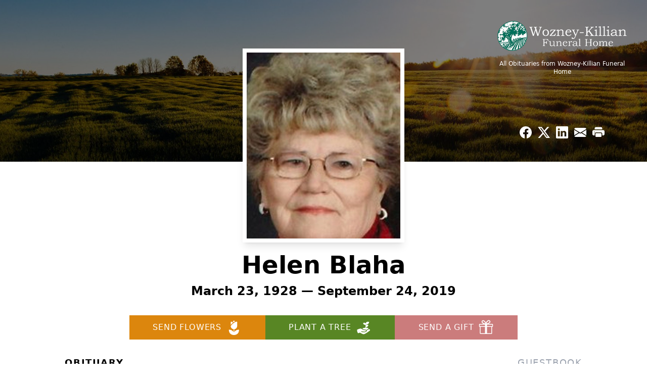

--- FILE ---
content_type: text/html; charset=utf-8
request_url: https://www.google.com/recaptcha/enterprise/anchor?ar=1&k=6Lc3hmEnAAAAAHk3XgbimREq7llkrQ-taTAloVhf&co=aHR0cHM6Ly93d3cud296bmV5a2lsbGlhbmZoLmNvbTo0NDM.&hl=en&type=image&v=PoyoqOPhxBO7pBk68S4YbpHZ&theme=light&size=invisible&badge=bottomright&anchor-ms=20000&execute-ms=30000&cb=5uny2kycmtvz
body_size: 49085
content:
<!DOCTYPE HTML><html dir="ltr" lang="en"><head><meta http-equiv="Content-Type" content="text/html; charset=UTF-8">
<meta http-equiv="X-UA-Compatible" content="IE=edge">
<title>reCAPTCHA</title>
<style type="text/css">
/* cyrillic-ext */
@font-face {
  font-family: 'Roboto';
  font-style: normal;
  font-weight: 400;
  font-stretch: 100%;
  src: url(//fonts.gstatic.com/s/roboto/v48/KFO7CnqEu92Fr1ME7kSn66aGLdTylUAMa3GUBHMdazTgWw.woff2) format('woff2');
  unicode-range: U+0460-052F, U+1C80-1C8A, U+20B4, U+2DE0-2DFF, U+A640-A69F, U+FE2E-FE2F;
}
/* cyrillic */
@font-face {
  font-family: 'Roboto';
  font-style: normal;
  font-weight: 400;
  font-stretch: 100%;
  src: url(//fonts.gstatic.com/s/roboto/v48/KFO7CnqEu92Fr1ME7kSn66aGLdTylUAMa3iUBHMdazTgWw.woff2) format('woff2');
  unicode-range: U+0301, U+0400-045F, U+0490-0491, U+04B0-04B1, U+2116;
}
/* greek-ext */
@font-face {
  font-family: 'Roboto';
  font-style: normal;
  font-weight: 400;
  font-stretch: 100%;
  src: url(//fonts.gstatic.com/s/roboto/v48/KFO7CnqEu92Fr1ME7kSn66aGLdTylUAMa3CUBHMdazTgWw.woff2) format('woff2');
  unicode-range: U+1F00-1FFF;
}
/* greek */
@font-face {
  font-family: 'Roboto';
  font-style: normal;
  font-weight: 400;
  font-stretch: 100%;
  src: url(//fonts.gstatic.com/s/roboto/v48/KFO7CnqEu92Fr1ME7kSn66aGLdTylUAMa3-UBHMdazTgWw.woff2) format('woff2');
  unicode-range: U+0370-0377, U+037A-037F, U+0384-038A, U+038C, U+038E-03A1, U+03A3-03FF;
}
/* math */
@font-face {
  font-family: 'Roboto';
  font-style: normal;
  font-weight: 400;
  font-stretch: 100%;
  src: url(//fonts.gstatic.com/s/roboto/v48/KFO7CnqEu92Fr1ME7kSn66aGLdTylUAMawCUBHMdazTgWw.woff2) format('woff2');
  unicode-range: U+0302-0303, U+0305, U+0307-0308, U+0310, U+0312, U+0315, U+031A, U+0326-0327, U+032C, U+032F-0330, U+0332-0333, U+0338, U+033A, U+0346, U+034D, U+0391-03A1, U+03A3-03A9, U+03B1-03C9, U+03D1, U+03D5-03D6, U+03F0-03F1, U+03F4-03F5, U+2016-2017, U+2034-2038, U+203C, U+2040, U+2043, U+2047, U+2050, U+2057, U+205F, U+2070-2071, U+2074-208E, U+2090-209C, U+20D0-20DC, U+20E1, U+20E5-20EF, U+2100-2112, U+2114-2115, U+2117-2121, U+2123-214F, U+2190, U+2192, U+2194-21AE, U+21B0-21E5, U+21F1-21F2, U+21F4-2211, U+2213-2214, U+2216-22FF, U+2308-230B, U+2310, U+2319, U+231C-2321, U+2336-237A, U+237C, U+2395, U+239B-23B7, U+23D0, U+23DC-23E1, U+2474-2475, U+25AF, U+25B3, U+25B7, U+25BD, U+25C1, U+25CA, U+25CC, U+25FB, U+266D-266F, U+27C0-27FF, U+2900-2AFF, U+2B0E-2B11, U+2B30-2B4C, U+2BFE, U+3030, U+FF5B, U+FF5D, U+1D400-1D7FF, U+1EE00-1EEFF;
}
/* symbols */
@font-face {
  font-family: 'Roboto';
  font-style: normal;
  font-weight: 400;
  font-stretch: 100%;
  src: url(//fonts.gstatic.com/s/roboto/v48/KFO7CnqEu92Fr1ME7kSn66aGLdTylUAMaxKUBHMdazTgWw.woff2) format('woff2');
  unicode-range: U+0001-000C, U+000E-001F, U+007F-009F, U+20DD-20E0, U+20E2-20E4, U+2150-218F, U+2190, U+2192, U+2194-2199, U+21AF, U+21E6-21F0, U+21F3, U+2218-2219, U+2299, U+22C4-22C6, U+2300-243F, U+2440-244A, U+2460-24FF, U+25A0-27BF, U+2800-28FF, U+2921-2922, U+2981, U+29BF, U+29EB, U+2B00-2BFF, U+4DC0-4DFF, U+FFF9-FFFB, U+10140-1018E, U+10190-1019C, U+101A0, U+101D0-101FD, U+102E0-102FB, U+10E60-10E7E, U+1D2C0-1D2D3, U+1D2E0-1D37F, U+1F000-1F0FF, U+1F100-1F1AD, U+1F1E6-1F1FF, U+1F30D-1F30F, U+1F315, U+1F31C, U+1F31E, U+1F320-1F32C, U+1F336, U+1F378, U+1F37D, U+1F382, U+1F393-1F39F, U+1F3A7-1F3A8, U+1F3AC-1F3AF, U+1F3C2, U+1F3C4-1F3C6, U+1F3CA-1F3CE, U+1F3D4-1F3E0, U+1F3ED, U+1F3F1-1F3F3, U+1F3F5-1F3F7, U+1F408, U+1F415, U+1F41F, U+1F426, U+1F43F, U+1F441-1F442, U+1F444, U+1F446-1F449, U+1F44C-1F44E, U+1F453, U+1F46A, U+1F47D, U+1F4A3, U+1F4B0, U+1F4B3, U+1F4B9, U+1F4BB, U+1F4BF, U+1F4C8-1F4CB, U+1F4D6, U+1F4DA, U+1F4DF, U+1F4E3-1F4E6, U+1F4EA-1F4ED, U+1F4F7, U+1F4F9-1F4FB, U+1F4FD-1F4FE, U+1F503, U+1F507-1F50B, U+1F50D, U+1F512-1F513, U+1F53E-1F54A, U+1F54F-1F5FA, U+1F610, U+1F650-1F67F, U+1F687, U+1F68D, U+1F691, U+1F694, U+1F698, U+1F6AD, U+1F6B2, U+1F6B9-1F6BA, U+1F6BC, U+1F6C6-1F6CF, U+1F6D3-1F6D7, U+1F6E0-1F6EA, U+1F6F0-1F6F3, U+1F6F7-1F6FC, U+1F700-1F7FF, U+1F800-1F80B, U+1F810-1F847, U+1F850-1F859, U+1F860-1F887, U+1F890-1F8AD, U+1F8B0-1F8BB, U+1F8C0-1F8C1, U+1F900-1F90B, U+1F93B, U+1F946, U+1F984, U+1F996, U+1F9E9, U+1FA00-1FA6F, U+1FA70-1FA7C, U+1FA80-1FA89, U+1FA8F-1FAC6, U+1FACE-1FADC, U+1FADF-1FAE9, U+1FAF0-1FAF8, U+1FB00-1FBFF;
}
/* vietnamese */
@font-face {
  font-family: 'Roboto';
  font-style: normal;
  font-weight: 400;
  font-stretch: 100%;
  src: url(//fonts.gstatic.com/s/roboto/v48/KFO7CnqEu92Fr1ME7kSn66aGLdTylUAMa3OUBHMdazTgWw.woff2) format('woff2');
  unicode-range: U+0102-0103, U+0110-0111, U+0128-0129, U+0168-0169, U+01A0-01A1, U+01AF-01B0, U+0300-0301, U+0303-0304, U+0308-0309, U+0323, U+0329, U+1EA0-1EF9, U+20AB;
}
/* latin-ext */
@font-face {
  font-family: 'Roboto';
  font-style: normal;
  font-weight: 400;
  font-stretch: 100%;
  src: url(//fonts.gstatic.com/s/roboto/v48/KFO7CnqEu92Fr1ME7kSn66aGLdTylUAMa3KUBHMdazTgWw.woff2) format('woff2');
  unicode-range: U+0100-02BA, U+02BD-02C5, U+02C7-02CC, U+02CE-02D7, U+02DD-02FF, U+0304, U+0308, U+0329, U+1D00-1DBF, U+1E00-1E9F, U+1EF2-1EFF, U+2020, U+20A0-20AB, U+20AD-20C0, U+2113, U+2C60-2C7F, U+A720-A7FF;
}
/* latin */
@font-face {
  font-family: 'Roboto';
  font-style: normal;
  font-weight: 400;
  font-stretch: 100%;
  src: url(//fonts.gstatic.com/s/roboto/v48/KFO7CnqEu92Fr1ME7kSn66aGLdTylUAMa3yUBHMdazQ.woff2) format('woff2');
  unicode-range: U+0000-00FF, U+0131, U+0152-0153, U+02BB-02BC, U+02C6, U+02DA, U+02DC, U+0304, U+0308, U+0329, U+2000-206F, U+20AC, U+2122, U+2191, U+2193, U+2212, U+2215, U+FEFF, U+FFFD;
}
/* cyrillic-ext */
@font-face {
  font-family: 'Roboto';
  font-style: normal;
  font-weight: 500;
  font-stretch: 100%;
  src: url(//fonts.gstatic.com/s/roboto/v48/KFO7CnqEu92Fr1ME7kSn66aGLdTylUAMa3GUBHMdazTgWw.woff2) format('woff2');
  unicode-range: U+0460-052F, U+1C80-1C8A, U+20B4, U+2DE0-2DFF, U+A640-A69F, U+FE2E-FE2F;
}
/* cyrillic */
@font-face {
  font-family: 'Roboto';
  font-style: normal;
  font-weight: 500;
  font-stretch: 100%;
  src: url(//fonts.gstatic.com/s/roboto/v48/KFO7CnqEu92Fr1ME7kSn66aGLdTylUAMa3iUBHMdazTgWw.woff2) format('woff2');
  unicode-range: U+0301, U+0400-045F, U+0490-0491, U+04B0-04B1, U+2116;
}
/* greek-ext */
@font-face {
  font-family: 'Roboto';
  font-style: normal;
  font-weight: 500;
  font-stretch: 100%;
  src: url(//fonts.gstatic.com/s/roboto/v48/KFO7CnqEu92Fr1ME7kSn66aGLdTylUAMa3CUBHMdazTgWw.woff2) format('woff2');
  unicode-range: U+1F00-1FFF;
}
/* greek */
@font-face {
  font-family: 'Roboto';
  font-style: normal;
  font-weight: 500;
  font-stretch: 100%;
  src: url(//fonts.gstatic.com/s/roboto/v48/KFO7CnqEu92Fr1ME7kSn66aGLdTylUAMa3-UBHMdazTgWw.woff2) format('woff2');
  unicode-range: U+0370-0377, U+037A-037F, U+0384-038A, U+038C, U+038E-03A1, U+03A3-03FF;
}
/* math */
@font-face {
  font-family: 'Roboto';
  font-style: normal;
  font-weight: 500;
  font-stretch: 100%;
  src: url(//fonts.gstatic.com/s/roboto/v48/KFO7CnqEu92Fr1ME7kSn66aGLdTylUAMawCUBHMdazTgWw.woff2) format('woff2');
  unicode-range: U+0302-0303, U+0305, U+0307-0308, U+0310, U+0312, U+0315, U+031A, U+0326-0327, U+032C, U+032F-0330, U+0332-0333, U+0338, U+033A, U+0346, U+034D, U+0391-03A1, U+03A3-03A9, U+03B1-03C9, U+03D1, U+03D5-03D6, U+03F0-03F1, U+03F4-03F5, U+2016-2017, U+2034-2038, U+203C, U+2040, U+2043, U+2047, U+2050, U+2057, U+205F, U+2070-2071, U+2074-208E, U+2090-209C, U+20D0-20DC, U+20E1, U+20E5-20EF, U+2100-2112, U+2114-2115, U+2117-2121, U+2123-214F, U+2190, U+2192, U+2194-21AE, U+21B0-21E5, U+21F1-21F2, U+21F4-2211, U+2213-2214, U+2216-22FF, U+2308-230B, U+2310, U+2319, U+231C-2321, U+2336-237A, U+237C, U+2395, U+239B-23B7, U+23D0, U+23DC-23E1, U+2474-2475, U+25AF, U+25B3, U+25B7, U+25BD, U+25C1, U+25CA, U+25CC, U+25FB, U+266D-266F, U+27C0-27FF, U+2900-2AFF, U+2B0E-2B11, U+2B30-2B4C, U+2BFE, U+3030, U+FF5B, U+FF5D, U+1D400-1D7FF, U+1EE00-1EEFF;
}
/* symbols */
@font-face {
  font-family: 'Roboto';
  font-style: normal;
  font-weight: 500;
  font-stretch: 100%;
  src: url(//fonts.gstatic.com/s/roboto/v48/KFO7CnqEu92Fr1ME7kSn66aGLdTylUAMaxKUBHMdazTgWw.woff2) format('woff2');
  unicode-range: U+0001-000C, U+000E-001F, U+007F-009F, U+20DD-20E0, U+20E2-20E4, U+2150-218F, U+2190, U+2192, U+2194-2199, U+21AF, U+21E6-21F0, U+21F3, U+2218-2219, U+2299, U+22C4-22C6, U+2300-243F, U+2440-244A, U+2460-24FF, U+25A0-27BF, U+2800-28FF, U+2921-2922, U+2981, U+29BF, U+29EB, U+2B00-2BFF, U+4DC0-4DFF, U+FFF9-FFFB, U+10140-1018E, U+10190-1019C, U+101A0, U+101D0-101FD, U+102E0-102FB, U+10E60-10E7E, U+1D2C0-1D2D3, U+1D2E0-1D37F, U+1F000-1F0FF, U+1F100-1F1AD, U+1F1E6-1F1FF, U+1F30D-1F30F, U+1F315, U+1F31C, U+1F31E, U+1F320-1F32C, U+1F336, U+1F378, U+1F37D, U+1F382, U+1F393-1F39F, U+1F3A7-1F3A8, U+1F3AC-1F3AF, U+1F3C2, U+1F3C4-1F3C6, U+1F3CA-1F3CE, U+1F3D4-1F3E0, U+1F3ED, U+1F3F1-1F3F3, U+1F3F5-1F3F7, U+1F408, U+1F415, U+1F41F, U+1F426, U+1F43F, U+1F441-1F442, U+1F444, U+1F446-1F449, U+1F44C-1F44E, U+1F453, U+1F46A, U+1F47D, U+1F4A3, U+1F4B0, U+1F4B3, U+1F4B9, U+1F4BB, U+1F4BF, U+1F4C8-1F4CB, U+1F4D6, U+1F4DA, U+1F4DF, U+1F4E3-1F4E6, U+1F4EA-1F4ED, U+1F4F7, U+1F4F9-1F4FB, U+1F4FD-1F4FE, U+1F503, U+1F507-1F50B, U+1F50D, U+1F512-1F513, U+1F53E-1F54A, U+1F54F-1F5FA, U+1F610, U+1F650-1F67F, U+1F687, U+1F68D, U+1F691, U+1F694, U+1F698, U+1F6AD, U+1F6B2, U+1F6B9-1F6BA, U+1F6BC, U+1F6C6-1F6CF, U+1F6D3-1F6D7, U+1F6E0-1F6EA, U+1F6F0-1F6F3, U+1F6F7-1F6FC, U+1F700-1F7FF, U+1F800-1F80B, U+1F810-1F847, U+1F850-1F859, U+1F860-1F887, U+1F890-1F8AD, U+1F8B0-1F8BB, U+1F8C0-1F8C1, U+1F900-1F90B, U+1F93B, U+1F946, U+1F984, U+1F996, U+1F9E9, U+1FA00-1FA6F, U+1FA70-1FA7C, U+1FA80-1FA89, U+1FA8F-1FAC6, U+1FACE-1FADC, U+1FADF-1FAE9, U+1FAF0-1FAF8, U+1FB00-1FBFF;
}
/* vietnamese */
@font-face {
  font-family: 'Roboto';
  font-style: normal;
  font-weight: 500;
  font-stretch: 100%;
  src: url(//fonts.gstatic.com/s/roboto/v48/KFO7CnqEu92Fr1ME7kSn66aGLdTylUAMa3OUBHMdazTgWw.woff2) format('woff2');
  unicode-range: U+0102-0103, U+0110-0111, U+0128-0129, U+0168-0169, U+01A0-01A1, U+01AF-01B0, U+0300-0301, U+0303-0304, U+0308-0309, U+0323, U+0329, U+1EA0-1EF9, U+20AB;
}
/* latin-ext */
@font-face {
  font-family: 'Roboto';
  font-style: normal;
  font-weight: 500;
  font-stretch: 100%;
  src: url(//fonts.gstatic.com/s/roboto/v48/KFO7CnqEu92Fr1ME7kSn66aGLdTylUAMa3KUBHMdazTgWw.woff2) format('woff2');
  unicode-range: U+0100-02BA, U+02BD-02C5, U+02C7-02CC, U+02CE-02D7, U+02DD-02FF, U+0304, U+0308, U+0329, U+1D00-1DBF, U+1E00-1E9F, U+1EF2-1EFF, U+2020, U+20A0-20AB, U+20AD-20C0, U+2113, U+2C60-2C7F, U+A720-A7FF;
}
/* latin */
@font-face {
  font-family: 'Roboto';
  font-style: normal;
  font-weight: 500;
  font-stretch: 100%;
  src: url(//fonts.gstatic.com/s/roboto/v48/KFO7CnqEu92Fr1ME7kSn66aGLdTylUAMa3yUBHMdazQ.woff2) format('woff2');
  unicode-range: U+0000-00FF, U+0131, U+0152-0153, U+02BB-02BC, U+02C6, U+02DA, U+02DC, U+0304, U+0308, U+0329, U+2000-206F, U+20AC, U+2122, U+2191, U+2193, U+2212, U+2215, U+FEFF, U+FFFD;
}
/* cyrillic-ext */
@font-face {
  font-family: 'Roboto';
  font-style: normal;
  font-weight: 900;
  font-stretch: 100%;
  src: url(//fonts.gstatic.com/s/roboto/v48/KFO7CnqEu92Fr1ME7kSn66aGLdTylUAMa3GUBHMdazTgWw.woff2) format('woff2');
  unicode-range: U+0460-052F, U+1C80-1C8A, U+20B4, U+2DE0-2DFF, U+A640-A69F, U+FE2E-FE2F;
}
/* cyrillic */
@font-face {
  font-family: 'Roboto';
  font-style: normal;
  font-weight: 900;
  font-stretch: 100%;
  src: url(//fonts.gstatic.com/s/roboto/v48/KFO7CnqEu92Fr1ME7kSn66aGLdTylUAMa3iUBHMdazTgWw.woff2) format('woff2');
  unicode-range: U+0301, U+0400-045F, U+0490-0491, U+04B0-04B1, U+2116;
}
/* greek-ext */
@font-face {
  font-family: 'Roboto';
  font-style: normal;
  font-weight: 900;
  font-stretch: 100%;
  src: url(//fonts.gstatic.com/s/roboto/v48/KFO7CnqEu92Fr1ME7kSn66aGLdTylUAMa3CUBHMdazTgWw.woff2) format('woff2');
  unicode-range: U+1F00-1FFF;
}
/* greek */
@font-face {
  font-family: 'Roboto';
  font-style: normal;
  font-weight: 900;
  font-stretch: 100%;
  src: url(//fonts.gstatic.com/s/roboto/v48/KFO7CnqEu92Fr1ME7kSn66aGLdTylUAMa3-UBHMdazTgWw.woff2) format('woff2');
  unicode-range: U+0370-0377, U+037A-037F, U+0384-038A, U+038C, U+038E-03A1, U+03A3-03FF;
}
/* math */
@font-face {
  font-family: 'Roboto';
  font-style: normal;
  font-weight: 900;
  font-stretch: 100%;
  src: url(//fonts.gstatic.com/s/roboto/v48/KFO7CnqEu92Fr1ME7kSn66aGLdTylUAMawCUBHMdazTgWw.woff2) format('woff2');
  unicode-range: U+0302-0303, U+0305, U+0307-0308, U+0310, U+0312, U+0315, U+031A, U+0326-0327, U+032C, U+032F-0330, U+0332-0333, U+0338, U+033A, U+0346, U+034D, U+0391-03A1, U+03A3-03A9, U+03B1-03C9, U+03D1, U+03D5-03D6, U+03F0-03F1, U+03F4-03F5, U+2016-2017, U+2034-2038, U+203C, U+2040, U+2043, U+2047, U+2050, U+2057, U+205F, U+2070-2071, U+2074-208E, U+2090-209C, U+20D0-20DC, U+20E1, U+20E5-20EF, U+2100-2112, U+2114-2115, U+2117-2121, U+2123-214F, U+2190, U+2192, U+2194-21AE, U+21B0-21E5, U+21F1-21F2, U+21F4-2211, U+2213-2214, U+2216-22FF, U+2308-230B, U+2310, U+2319, U+231C-2321, U+2336-237A, U+237C, U+2395, U+239B-23B7, U+23D0, U+23DC-23E1, U+2474-2475, U+25AF, U+25B3, U+25B7, U+25BD, U+25C1, U+25CA, U+25CC, U+25FB, U+266D-266F, U+27C0-27FF, U+2900-2AFF, U+2B0E-2B11, U+2B30-2B4C, U+2BFE, U+3030, U+FF5B, U+FF5D, U+1D400-1D7FF, U+1EE00-1EEFF;
}
/* symbols */
@font-face {
  font-family: 'Roboto';
  font-style: normal;
  font-weight: 900;
  font-stretch: 100%;
  src: url(//fonts.gstatic.com/s/roboto/v48/KFO7CnqEu92Fr1ME7kSn66aGLdTylUAMaxKUBHMdazTgWw.woff2) format('woff2');
  unicode-range: U+0001-000C, U+000E-001F, U+007F-009F, U+20DD-20E0, U+20E2-20E4, U+2150-218F, U+2190, U+2192, U+2194-2199, U+21AF, U+21E6-21F0, U+21F3, U+2218-2219, U+2299, U+22C4-22C6, U+2300-243F, U+2440-244A, U+2460-24FF, U+25A0-27BF, U+2800-28FF, U+2921-2922, U+2981, U+29BF, U+29EB, U+2B00-2BFF, U+4DC0-4DFF, U+FFF9-FFFB, U+10140-1018E, U+10190-1019C, U+101A0, U+101D0-101FD, U+102E0-102FB, U+10E60-10E7E, U+1D2C0-1D2D3, U+1D2E0-1D37F, U+1F000-1F0FF, U+1F100-1F1AD, U+1F1E6-1F1FF, U+1F30D-1F30F, U+1F315, U+1F31C, U+1F31E, U+1F320-1F32C, U+1F336, U+1F378, U+1F37D, U+1F382, U+1F393-1F39F, U+1F3A7-1F3A8, U+1F3AC-1F3AF, U+1F3C2, U+1F3C4-1F3C6, U+1F3CA-1F3CE, U+1F3D4-1F3E0, U+1F3ED, U+1F3F1-1F3F3, U+1F3F5-1F3F7, U+1F408, U+1F415, U+1F41F, U+1F426, U+1F43F, U+1F441-1F442, U+1F444, U+1F446-1F449, U+1F44C-1F44E, U+1F453, U+1F46A, U+1F47D, U+1F4A3, U+1F4B0, U+1F4B3, U+1F4B9, U+1F4BB, U+1F4BF, U+1F4C8-1F4CB, U+1F4D6, U+1F4DA, U+1F4DF, U+1F4E3-1F4E6, U+1F4EA-1F4ED, U+1F4F7, U+1F4F9-1F4FB, U+1F4FD-1F4FE, U+1F503, U+1F507-1F50B, U+1F50D, U+1F512-1F513, U+1F53E-1F54A, U+1F54F-1F5FA, U+1F610, U+1F650-1F67F, U+1F687, U+1F68D, U+1F691, U+1F694, U+1F698, U+1F6AD, U+1F6B2, U+1F6B9-1F6BA, U+1F6BC, U+1F6C6-1F6CF, U+1F6D3-1F6D7, U+1F6E0-1F6EA, U+1F6F0-1F6F3, U+1F6F7-1F6FC, U+1F700-1F7FF, U+1F800-1F80B, U+1F810-1F847, U+1F850-1F859, U+1F860-1F887, U+1F890-1F8AD, U+1F8B0-1F8BB, U+1F8C0-1F8C1, U+1F900-1F90B, U+1F93B, U+1F946, U+1F984, U+1F996, U+1F9E9, U+1FA00-1FA6F, U+1FA70-1FA7C, U+1FA80-1FA89, U+1FA8F-1FAC6, U+1FACE-1FADC, U+1FADF-1FAE9, U+1FAF0-1FAF8, U+1FB00-1FBFF;
}
/* vietnamese */
@font-face {
  font-family: 'Roboto';
  font-style: normal;
  font-weight: 900;
  font-stretch: 100%;
  src: url(//fonts.gstatic.com/s/roboto/v48/KFO7CnqEu92Fr1ME7kSn66aGLdTylUAMa3OUBHMdazTgWw.woff2) format('woff2');
  unicode-range: U+0102-0103, U+0110-0111, U+0128-0129, U+0168-0169, U+01A0-01A1, U+01AF-01B0, U+0300-0301, U+0303-0304, U+0308-0309, U+0323, U+0329, U+1EA0-1EF9, U+20AB;
}
/* latin-ext */
@font-face {
  font-family: 'Roboto';
  font-style: normal;
  font-weight: 900;
  font-stretch: 100%;
  src: url(//fonts.gstatic.com/s/roboto/v48/KFO7CnqEu92Fr1ME7kSn66aGLdTylUAMa3KUBHMdazTgWw.woff2) format('woff2');
  unicode-range: U+0100-02BA, U+02BD-02C5, U+02C7-02CC, U+02CE-02D7, U+02DD-02FF, U+0304, U+0308, U+0329, U+1D00-1DBF, U+1E00-1E9F, U+1EF2-1EFF, U+2020, U+20A0-20AB, U+20AD-20C0, U+2113, U+2C60-2C7F, U+A720-A7FF;
}
/* latin */
@font-face {
  font-family: 'Roboto';
  font-style: normal;
  font-weight: 900;
  font-stretch: 100%;
  src: url(//fonts.gstatic.com/s/roboto/v48/KFO7CnqEu92Fr1ME7kSn66aGLdTylUAMa3yUBHMdazQ.woff2) format('woff2');
  unicode-range: U+0000-00FF, U+0131, U+0152-0153, U+02BB-02BC, U+02C6, U+02DA, U+02DC, U+0304, U+0308, U+0329, U+2000-206F, U+20AC, U+2122, U+2191, U+2193, U+2212, U+2215, U+FEFF, U+FFFD;
}

</style>
<link rel="stylesheet" type="text/css" href="https://www.gstatic.com/recaptcha/releases/PoyoqOPhxBO7pBk68S4YbpHZ/styles__ltr.css">
<script nonce="h9o-erUd0KIYnBkC1uy1qQ" type="text/javascript">window['__recaptcha_api'] = 'https://www.google.com/recaptcha/enterprise/';</script>
<script type="text/javascript" src="https://www.gstatic.com/recaptcha/releases/PoyoqOPhxBO7pBk68S4YbpHZ/recaptcha__en.js" nonce="h9o-erUd0KIYnBkC1uy1qQ">
      
    </script></head>
<body><div id="rc-anchor-alert" class="rc-anchor-alert"></div>
<input type="hidden" id="recaptcha-token" value="[base64]">
<script type="text/javascript" nonce="h9o-erUd0KIYnBkC1uy1qQ">
      recaptcha.anchor.Main.init("[\x22ainput\x22,[\x22bgdata\x22,\x22\x22,\[base64]/[base64]/MjU1Ong/[base64]/[base64]/[base64]/[base64]/[base64]/[base64]/[base64]/[base64]/[base64]/[base64]/[base64]/[base64]/[base64]/[base64]/[base64]\\u003d\x22,\[base64]\x22,\x22IEnCpcO1ZwzDuTxfwprCnsKBw7ocw6bDicKqaMOnYGHDp3XCnMOyw5/[base64]/w7HClSbDlsORw7fDok4mLTpaw4bDocKMJsO6dsKjw5QawobCkcKFSsKrwqEpwrHDggoSIyRjw4vDpGg1H8OHw5gSwpDDpcOEdD16MMKwNw/CslrDvMOlIsKZNCTCp8OPwrDDqhnCrsKxYhk6w7tPaQfClXIlwqZwKMK0wpZsNsOBQzHCnU5YwqkZw5DDm2xLwqpOKMOnfknCtgXCo25aHVxMwrdNwo7CiUF1woRdw6tVSzXCpMOaHMOTwp/CrU4yazxGDxfDnMOAw6jDh8Klw4BKbMOyVXF9wqTDjBFww7zDr8K7GSXDgMKqwoIkMEPCpSF/w6gmwrnCsko+dcO3fkxLw44cBMKhwpUYwo19S8OAf8OQw65nAwXDnkPCucKDOcKYGMKpMsKFw5vChsKowoAww5XDiV4Hw47DpgvCuWNnw7EfCsK/Hi/[base64]/wp3DrMKiwrfCrzYQwpvDpMOoEh4VwonCoDhcYFpvw5bCqmYLHmTCrTjCkkvCk8O8wqfDgHnDsXPDncKaOllgwrvDpcKfwq/[base64]/wpcVwrxBT8OBwogQQcKiw7NxXMKowp1Iw55Gw6TCviLDkDDCk2XCh8ORMsKWw5Nawq/DrcOWIsOqPxMaIMKmWTVZU8O/AMKBVMODbsOqwqvDn1nDrsKWw7bCrQTDnQ8DWTzCjg46w5Npw5klw5zCtjTDnSXDiMKhJ8O0woZlwojDi8KQw4DDj2peXsKiJMOlw4DDqcOgNCleEW3CuVg2wr/DkUt2w5rChGTCsGdhw5wHVVHDisO6wqYFw5XDlWN/NMK+BsKsMMKcLixcVcKwLMOyw7xZbjDDkUrCvsKtfl50EypOwq4zAsKFw59iwp7Co0Rvw5TDuBXCs8O6w7vDqR7DjD/[base64]/Ch8O3K8KAw7dOHD5reDXDv8KGNnXCs8OwAnQNwqPCsVxFw5HDo8KXUsKIw6zCicKoD1QGLMK0wqcxRcOYNAMmIcOawqLCjMOPw4vCm8KoKsKXwrcoBsKfw4/ClRPCtcOZYXHCmx8ewqtcwqLCs8O4wqoiQmvDvcOgCBV7EX1twoXDvUxsw77ClMKNTMOfKHhxw4M2GsOiw7/[base64]/Ck8OvGBPCn3RAwprCnCrDo2t+w5xJTcKNEGlPwrDClcKJw6PDlsKaw4fDukh0HcK6w6fCqcKtPWJqw7jDg0R1w6vDs2duw7XDsMO0CzvDg0HDjsK1fF1tw67CmcOpw7QDwrPChcOIwoZIw6jCtsK3DFRFQSZVNMKLwq/DrGkYwqYSWXrCssO1TMORO8OVfztFwrfDlyFewpLDixHDh8Opw78ZWMO5w6ZbNMKkc8K/w6ERw5zDqsKqWRvCpsKbw7DDi8Oyw6bCu8KYfW0Ywq8cUyjDtsOywp/Du8O0w6LCp8KrwrnCny3DrH5nworDucKaJQNzSAbDomN5w4PCnMKkwr3DmEnCvsK7w5Bnw67CosKNw5IUfsO6wp/[base64]/DksKDwpzCqhDCujc0NsOTwop6C8KNSMKXFQZCQi9fwpXDrcO3SRY7CMO4wrYHwok1wpAOZQNXWm4+LcOTN8ORwrTCjMOewqHCpWHCpsOqRMO+XMKMOcK8wpHDpcOJw5PDpTvCth4mJX1FeHrDqsOPYMOHDMKGfsKnwp48OVJxVWjCjQrCpVJKwonDm35macKOwr/DgcKJwrN2w5dLwqXDqsKJwpjCrcORYcKfwo/DuMOswpw9SR3ClsKRw5PCr8KGCX/[base64]/CgX4gQcKmF8OywqnCkCLCocKSw7LCosO7cMOEGj/CpAVKw5/DoRLDmcO0w4MZwovDgMKhHljDrTISwozDrGRATwnDpsO8wqVfw7DDsCwdKcKjw4M1woXDhsK/wrjCqWdXwpTCj8Kcw6YowrxMHsK5w5TDssO1YcKPUMKyw73ChsKaw50EwobDiMKNwoxCe8KuOsOddMKdwqnCilzCm8KMdjLDsAzClkI2w5/[base64]/DhTrDqXPDlSs0V8KXHMKSwqhgw6jDiRFqwoTCi8KRw4TCkijCuABsJgjChMOaw7gaG21mDMK/w4rDjxfDqAp3VQfDlsKGw7zChsO/bcOKw4/CvzkxwppkX34LASTDlMKsUcKKw7xWw4jCuRDCm1jDkVpaUcKjWGsINEFjc8KeMMOaw7LDsCHCmsKkw6VtwqLDoCLDtcOFecOSXsKTDlYbLksFw7tpXXLCssKoa2kvw6rCt1NYSsOdWVTCjDDDpGwxBsOdJgrDssOVwpjCulkewonDnSRyPcKLCE48U0DCjcOxwqEVU2/DisOuw63Cs8Kdw5QzwqnDjsOZw7PDs3PCtsKaw6/DtxHCgcKvw4rDssOfGBrDrMK8DMOkw5dpbsKILsO9CsKAIU4nwokdbMKsIFTDtzXDmkPCoMK1VxvCogPCicOqwp3CmmDCqcOjwp8oG0g/wrZPw40Qwo7CuMKZCcKhLMK6fEzCkcKmEcOATRwRwpLDpsKkw7/DuMK0w5XDncKJw7ZRwpjCp8OpbMOpOMOewo9PwqERwq45Sk3DtsOPLcOMw5QKw4VCwrUhDQUYw5YAw4NcEsKXKkBBwpDDn8Krw7fDmcKZSwHCpA3DmzzDgXPCgMKKHsO4CgzCkcOuGMKAw7xaMD3DpXLDqAPCpyZFwrHCuHM7w6jCscKMwrcHwoF7MQDDjMKYwp1/LC0ILMKVw7HDrcOdPcOPBMOuwrwUNsKMw4XDlMKeUUZvwpfDtAFhWDtFw4/CgsOgOcOrUzfChE5nwoIRK0bCoMOmw5VIJhxTLcOAwqw/QMKRFMKYwpdFw6B7QGTCi0RVw5/CmMK/MTgnw4k5wrc7TMKUw5XCr1/DmsOuecOYwoTCiF1aEh3DkcOKw6nCoyvDtzc8w5tlP3TDhMOrwo4kXcOeDsK7HVlSwpDDk3AYwr9WRnzCjsOgGDUXwpB9w77DpMOBw5BMwpjClMOocMKFw5cOYiZzCDhQMMOSM8OxwrQZwpQZw4dVZ8OrexFtCzMTw5rDtC/Dj8OgEhQjVXolw6zCo0EfQ2tnF0jCjX3CoysSWlgxwqjDg1XChjJCWTwKUEcaGcK3w54cWQvCrcKAwqErwqYuasOYP8KBPzBkAMOuwq1cwrNswoPCu8OLH8KXEHjDmsKqCcK7wpzDtyFIw5nDtFXCmjbCscOmw5zDqcOSw50/w4QbMCcvwqEhWgVHwp7CusOob8KmwpHCk8ONw6QYAsOrTDJAw7EoIMKYw6Qew4BDecOkw419w5YLwqLCncOmCS3DrzbCgcOEw6fDjy9+W8O0w4nDnhALGE7DkUEDw44fU8ORw4pqXXzDqcKmDyIew6xSUcO/[base64]/[base64]/[base64]/[base64]/ZVxiXmXDohfDpE7DvcOTWS4rKcKFwrXDjwHDjDnDjMKXwqnDrcOEwrQUw4ktDlzDgnLCmWXDsRbDkSvClcO/A8OhX8Kzw6zCsEIxTGXDucOPwr9qw612fyDCkjk/BVV9w6pJIjZIw7ohw5LDjsO4wq96YsKFw7QcKh8MaFrCr8KJacOFB8OoUBo0wrUcFsOOHE1Cwo4uw6Qnw5rDoMOcw4cMbTDDpcKOw6/DnABbCFh6a8KHEjfDsMKewq9GZMKUXUELGMORDcOcwo8RHWQ7eMOyXTbDmBrCm8KYw6XCu8OkXMONwocIw7XDlMKRHQfCm8Kma8OBcGJXW8OdFHXCoTofw7DDhQzCinjCjg/DsRTDlnAwwo3Do0nDlMOYHRMIK8KzwrJVw7k/w6PDqgB/w5thIcKtcWzCssK2G8KoXW/ChzPDoVoGMWovGsOoJ8Omw4g1w6hmNMOnwrXDoGsLGFfDpsK0wpVTLcONHV3Dq8OUwpzCtsK9wrFJw5BARWBMNVjCjyHCgW7Dl2/DlsKSe8ObecOAEEvDrcOmfQDDuFpDXAzDv8K5PcOyw4NVA1AhScO8YsK3wrEEW8Kew6TDgWAGNDrCmRh7wqYuwq/CpRLDiipJw6RDwq/Cu3jCucKFZ8KFwozCiAcKwp/DkUxGTcKVd0wawqxQwp4mw41Rwr1HdcOtHsO9f8OkTcOuOMO0w7vDlm7Do1DCtsKsw5rDhcKaVjnClhxZwr/CusO4wo/DlsK9KjNMwoB4wqrCvBE/UcKcw7bClDVIwpR4w4dpbsOkwqnCsWAWTxYdM8KDfsODwpAcQcOKZnLCkcKvY8KATMOCw6xREcODJMKdwplBTz7DvgXDh0A7w7h+RwnDucKHUcODwp03bcK2bMKUDgfCqcOBQsKkw73CpcKHZVhCwrQKwqHDl3kXwqvDm0AOwqHCv8K+K0dCGzctScO/MmTCkR96VA90BmbDoivCrsOZEG4mwpxbGMOJBsOMX8O1wopSwr7DpQNqDgHCtjd/SDVkw5d5TBvCmsOSBEPDrTBPwrcWdXBVw4zDpsKQw7HCnMOdwo9Vw5fClSYdwprDksOzw6bClcOcZBBYHMOdSC/[base64]/[base64]/CgcO8w68cCsOiPMOVw61zw7DCs8OLw51YZMORYsOjBWrChMKNw44aw5ZbNWNzTMKUwowaw7AAwrcDKsKvwroOwplVKcO7A8OJw7lawpzCtXfDicK/w6XDrsOEPj8TV8OTQhnCs8KEwqBMwp/CqMOTDMK3wqbCicOXw7cNHcOSw6ocfWDDpCs3IcKkw6fDpMK2w6UnWW/CvhzDlsOHeg7DjSkoT8KKIzvDsMOUTsKAAMORwrNoE8OYw7PChsOgwrTDgikQLijDoyscw61hw7RdRcK2wpvChsKuw4IYw4XCogALw4/[base64]/w4/DmsOTFsOFw6fDjkk/w6nDpsO8NF/[base64]/CuC0NLMOhwrHDkVHCswEXw5ENwq4YKcKZc39uwqPCtMOHTnRMw6FBw43Dsm0fw7bCgApFLBfCm20GesKswofDgl14VcOoNWl5EsOZN1gEw5zCgcOiUWTDosKFwr/DpApVwpXDnMOIwrETw6LDpcKAIsOJTAtIwr7CjSXDiHE8woLCuzFAw4nDpcK0dA04AMOqPkpWVHDDnMKNVMKowpDDmsOQWlIzwoFMHMKgDsOaL8OlGsK9MsOjwprCq8KBInTDkQ4ew6zCpsKDccKJw5pRw6/DocO9BgFDZMO2w7HCuMO1cAwQcMO5woR4wrvDuEXChcO8wqthfsKhW8OUHMKNwonCusOIfGhfw4spw7UswqvClkjCssKnDMO/w4PDpiQjwoFtwoRLwrkNwr/DuHbCuG/Cs1Nrw6fCm8OnwqzDu3LClsOcw5XDpm3CkzDDuQnDtMOeQWrDph/CoMOMwqfCh8KcEsKzWcKlK8OeHsOrw5nCicOMwrvCjmsLFRAFYVVXUsKtBsOGw5HDhcOpwqZdwrLDl1IyK8KyTC1UAMO8dFNuw54Qwq0HHMOWYcOTKMK+bMOjO8Ksw44vXlXDqMKqw58uZ8KNwq9Tw4vCj1HDocOWw5DCvcKrw4/[base64]/[base64]/Cn8KnwrBhQiM/dhBaPVp7dcKXZCAwwoBKw7HCvsKuwrhmPTB+w7tEfzkuw4zCvMObHkvCjgtLGsKjFSp4ZMOlwo7Do8O5woMtBsKfblA6RcK0dMOOw5skcsOYFAvCu8Kww6PCksOIEsOfcgTDmcKDw4LCpznDn8KAw5h/w4NRwoLDhMKVw6UqMTIsdMKPw4g8w5nCixcnwqEmV8OYw6AHwqwpK8OlUMK6w5zDp8OFaMKcwrJSw6XDncKzYRwjE8KfFgTCqcOowr9Jw4hkwpc+wozCu8KnfMKIw5jCmsKiwrMnMFXDjsKFw5XDtcKSHgxjw6/DrsOjLl7CuMOXwr7DiMOPw5bCgsOhw6gpw4PCiMKsZ8OLYcOaPyjDl0vDlcKUQy7Dh8OTwo3Dt8OvOEwEFVcOw6oXwqVFw5NQwpdUDm/DkG3DkjvCkWIrd8OsEiZgw5YAwrXDqBjCucOdwpVgd8KZQRTDkwXCk8KXVlXCsz/CtB9uSMOTR2c9RkjDtsOBw6o8wpYbD8Ocw6bCnkHDpMOUw5UswqXDrE7DuBIOdxLCkQ4PU8KjPcOlDsOgScOAYcOwcWLDi8KGPsOHw5/DjsK3JcKuw7x1DXPCpkHDsijCjsOcw5RZMEfCnzfCmH1dwpFdw4Rxw4J3VUENwpwIM8OQw7ddwpNyGAPCmsOMw6zDjsKnwqIHRTTDlgpoLcOvQsOvw7AOwrHCtsO6NcOcw4/DhnnDvh/Cg0vCvBfDvcKMDH/[base64]/[base64]/QMKzJmJVaMKwdMOKw5XDnsKodcKBwo/CkcKkR8Ouw7xbw5TDncK4w7RoDWzCgsKlwpR8GsOSIk/Dt8OgPC7ChSUQWsOSMF/DsSE2BsOLF8OhMcKmXms6BREbw4TDpVwAwqkILMOiwpXCosOuw7ZYw4RmwoXCnMO/D8Orw7lGUyjDmsO3J8O4wpUjw5AUw7vDp8OqwoAlw47Dp8KZw7how4rDqcK3wpvCisKiwqteLEPDtsOyBMO7wrLDu1towo7Cl1Zmw6saw5wENcKNw5QQwqIvw7/[base64]/Dii0uAXDDlDZlNMO7NMK8w7AOFTzDkcK9DidPAh5zZRR9PsOTY0vDsznDk0MPw4HCi21uw6UBwrrCimfCjTBxUz3DusOVfn/Dl1kNw5zDlxLCucOeXMKXMQU9w5rChU/Cmm1kwrrCrcO/[base64]/CtMONw7IDJ8KTRgFjw6srw6kWFcONeTQ+w7RxJMKzUcKkdxvCjTl2SsKycG7CqW8ZPMOmSsK2wohuOMOWasOQVsKDw51qWiI6Sh3Dt3rCnm/[base64]/Doy5tW2p/wqzDkEw4w58iw79AJ34qU8O8w5lnw6kxSMKTw5pCa8KDE8OgMBTDssKGOAJMw7jCsMO5VSk7HnbDnMOWw7JoKzMkw5QIw7fDn8KvasKiwr81w47DkXTDicKqwr7DqMO/RsOkQcO8w4LDjMKeSMKjWsK3wqnDhiXDvWbCo2xpOAHDnMOyw7PDvQ/CtsOtwqxdw4bCmkgcw7jDlgh7WMKeYVjDp17CjDrDlDrDiMK9w7N6a8KTS8OeJcK1EcONwqXCjMK1w5wZw7RRw547VnPDmDHDgcOWTcKBwpsSwqXCulvCicO6WE0WNMOVaMKLJW/CncOCNj8YP8O7wptJJEjDjHdDwqwyTsKdDF8Sw5jDvHHDisOawq5oN8O1worCl2suw6dJTMORPR3CuHXDv18XRVnCssOCw5/DtiQkR0IeI8Knwok2wqlswqPDrE0bLx3Cqj3DnsKRWQ7DmsOyw7wMw6YNwq4awp5CUsK5LmtRXMO/wqvCr0hFw6PCqsOKwq90b8K1JsOOwoAhwqjClC3CtcKaw5nCqcOywrpXw7/DkcKdQRcNw5HCrMK7w7xpV8KWZzwaw6IFfHfDqMOuw55AdMOIXwtxw4nCjV1jTm1VIMOxwpvDoX1mw64sYcKVL8O9wo/DrXvClmrCvMORTcOnZG7CvMKuwqPCvmE0wqBrw6oRLsKgwro+dB3CpxYfdSQIbMKVwrjCjQVSTnw/[base64]/[base64]/CmkxqYcOCdijCh8KKwpjCssOqScKIw4NQM8KwfsKhCjEYXWPDgi5Nwr4qwrbDp8KCB8OuScOIeV5Tez7ClSMYwqTCiTXDqGNtQ0Jxw75YQcO5w6l6RyDCpcOGeMO6Y8KbMsKRYldBRCXDhlDCo8OoI8KjWsO0w7HDoAnDl8ONHQ8KARPDnMKSfA8/J2oDMcKvw4TDkRfCvTXDn04Lwok/wovDoQLCljx1f8Oow4XDt3rDucKWERzChHJiwrHCncO/[base64]/Cs8O3QcOjwqd1wovDpMOtwo3Dn8OKCCdrW2nDmlsjwpvDpgg8AcOZMcKpw6fDs8O/wrfDt8K6wrgoSMO0wrLCu8OPW8K+w5sOR8Kzw7rDt8O4UcKTTBzClBvDgMK3w4gdWH0sJMKgwoPDq8Kxwop/w4JTw4Eawr5UwoU2w70KDcOjHAUMwrPDm8KfwqjCgsK5P0NowpnDh8OXw79tQRfDlsOCwqBiZsKWXjx4JsKqJSBPw6RzLMO3AglRfcKbw4ZrHsK2WT3CinMiw49WwrPDsMOhw7zCr3TCj8KVEsO7wp/Dj8KxdA3Dk8KiwpzCkwDCoVssw5DDhgkCw5lMQxTCjMKZwrnDhGLCp1DCtsKdwqtAw7gxw4gYwqABwp/ChGw6F8KXTcOgw6bCsAdow6Njwr07KcOtwrzCtm/CgsKZR8KgX8KcwrzCjwrDvgIfwrDCmsKMwoQawr8ywqrCtMOxa13DsWV3QkHCuArDnVPCvTkVKxjCgMODMU11w5fCn1/Di8KMHMKXAjR9V8KRGMOJw53CnSzCksKWKcKsw6bCncKpwo4bOHnDs8Kyw5ELw6/Dv8O1KcKDS8OJwpvDv8OiwrMVOcO2T8OFDsO0w70fwoJnXEVTYzvCscKlF3HDqMOYw5JDw4/CmcO6a0nCv19KwrfCsDA+GWY6BsKnUMKaRWxiw6LDnl5Uw7jCoghfKsK1VBLDksOKwpk7wptzwrU2w4vCusOdwqbDuWDDg1N/w5NHVcKBY3HDpcO/H8OEEFnDnjo0w4vCvVrCnsOFw4TCqHhrOBDDosKiw6I8K8OXwqRPwpjDgh3DvRErw6ZKw6c4wpDDp3Vew7QXaMOSVyMZCA/DgcK4bDnDuMKiwqZpw5Muw6rCr8OlwqU+N8OpwrwJXyTCgsOvwrc/wqsbXcO2wol3DcKpwr7CgkPDhjHCo8KawpQDcUkLwrslT8KrNCJHwqRNIMOywovDukI/MsKfZcKCVcK6CMOeYS/DtnjDm8KwUsKPJ21Kw5hXDiLDm8KqwpwscMOJLsK9w7zDuhjDoT/DggFkKsKEI8KowqHDsmTCvw5ydR7DojcXw4NTw5VPw6jCgm7Du8KHDQLDkMOdwoFmBsKowqTCpDLCg8KPwp8Qw60Bc8O9PMO+G8OgbsKJBcKkdlfCulTCiMOGw6HDoDvCuDo7w50PHnTDlsKFw67DlcO/anLDoBHCmMKpw6HCn0BXXMK+wr1Hw4TDkwDDpsKMwq0uw7UZTUvDmwkscTXDqcO/acOeR8KuwrfDlW0NecObw5siw5zCjC0iVsKqwpgEwqHDpcKmw6t8wo83LSxwwpkxIivDrMKqwpFXwrTCuBJ9w6k/ayYXR1rCpx1QwrrDoMONN8KkC8OOaijCnMKmw4HDqMKsw41owqYaYhHCsgbCkBhFwqzCiDg2ODfDqlVmDBsgw5TCjsKowqsuwo3Ck8OoL8KDAcK2A8OVM0pyw53CgRbCmgzDiQPCo1rCq8KbB8OWel8bBGluEcOUw6tjw6B4e8KFwpDDqXAJQycUw5vClhpLWD/CvgYXwoLCrzwOL8KWZ8Ouwp/[base64]/Du1gUw78Aw6TCn1R4MRxqwowaIMOSGz5/NsKLR8KRH2Nuw4HDn8KowotcImzChRfCiFXDs3tHFBvCgzLCisO6BMOswq8zZh09w6gSFgbCjwV9Uy0kfRx3KwEWw71jw5Zqw5gqFsKlF8OiLhjCoTB8GxLCncOOwpXDncOxwrtQdsOUOx/CqkPDhxN2woASB8KudAZEw40rwrDDn8O9woBQV08Bw5wucF/Do8KoRRMzYBNNYkl/[base64]/[base64]/DncObwofDmGULMcKMw5rDr8KEPwkWPhTCpsOGZ23DncKxdMK0woLCrRlkI8Kawr05LMONw7V7ScKjJ8KeBG1Nw6/DrcOXwrLCrX1+wrtHwpnCtDrDrsKqelhzw61yw6VuKzXDoMO1WkTCjBMqwrREw5QRY8KpaXBMwpfCpMO2CMO4w6kYw586aGwwIWjDsQJ3DMOGQmjDgMOJPMOAXHwucMObSsOfwprDni/DtMK3wqNww7EYOX55wrDDsy4xGsOdwr85w5HCl8KCUBICw7/[base64]/bsOMG8Ocwog+w5zDlQDDsRQPwrfCmsKew5FUfcOyImkVB8OERXnCmCzCncOFLCBddcOcXmQbwo0JP1/ChllNA3DCpMKRwqc+ST/CgXLCoRHDoncAwrRlw53DscOfwoHCuMKkwqTColbCj8K7C03CpsO2fcKcwoonDcK7acOow40jw60/DAbDiQ3DkQskY8K+C2jCnCHDoHQBVjVzw6Vfw6VLwpkxw5DDrHTCisKMw6QNXsKSI0HCqlEJwq/Ck8O/XWROcMOyBMKYb2/DqMOXNy1twokbOMKGXMKhOkw/MMOkw47CklpywrB5wq/[base64]/w4/DkSTDncKEXcOrcsK5GsOLYMKMLcO1wpcNwoghBifDjVUzMDrCkHTCsFIXwrEYUgs2aGYmGxTDrcK2McOCXMOBwobDniTCjQrDmcOowqDDv1Rkw4/CrcOlw6dECsOfbsO9wpvDpjLCsiTDiy4uSsOxa1nDgTF2F8Kew5www5NoTcKaYA4+w7TDnRVOYiYRw6HClcKRfgLDlcO0w53Do8Kfw4U3DwVQwrTCs8Ohw714esOQw6bDscKndMK9w7bCmsOlwqvDrWNtEsOnwpMCw4t6JcKNwr/CtcKwaTLCqcOBcxnCoMKmXwPDgcKDw7bCjlDDq0bCt8OVwqAZw5LCv8O/[base64]/DjhrCjMOrwqUtwowSwqQEw6DDpjUbKMKdW2RSXcK2w7xqQhABwrnCtQ3Cp39Iw5rDvHPDql7CmnFEw6AdwoPDvHpJBT3Di1fCucOqw6htwqU2LsOww6bCgl/DpMOTwoN7w6HDjsOjw43CkSDDssKJw4kZRcK1by3CqMKWwpl5blMpw74aUcOTwrbCulrDgcKPw4TDlDDCscO7fXzDrHTCph3Cvg5gEMKmesKZTMKhfsK+w4ZIYsK4Ek9NwqJ0AcKAw7zDpAweOU8naEUSw6LDo8Ktw5AbWsOOYzs6chZ+U8K/DQ9abBFnFk53wqU2ZcOZw5AtwqvCk8OrwqJgR3lIJMKgw41nwqrDmcODb8ObEsOVw7/[base64]/[base64]/Ch11zeyg5w6/[base64]/Dh8O8SMKnw6IJQcKcRnXDpRTCssO8wqHDj8Kiwp5XKsOxc8KbwqDCqcKEwqh4w7XDnjrCk8O9wq8MRAhNHDQZwqvCpMKHc8KeXcKvJjnDkgjDtcK7w6YQwr0+I8OKChtRw6/CqcKBYnYZbifDkcOIHkfDuBNHWcOlRcKaUgUhw5rDqsOiwq/CoBkmQcOyw6HCn8KcwqUiw7Fkw61fwpPDksKKfMOhIcOJw5E1woY8L8KaBU40w7jCmz4mw77Cjy4zwrzDkEzCvAYTw6zCiMOAwocTHxHDoMOuwo8GL8OVccO/w5cVZMOYb04nZyvCu8KIXcOcZMOSNQ5pfMOhKMKqXUt8bBzDq8OwwodBccOaXHlJEWZ1w7vDsMO2dkHDtRHDmRfCgQ3CnMKnwqQ0DcOzw4LCjW/[base64]/DjH7DrnQ9IsOHwqN2FcOmw7B6wr/Cn0zDp2Alw5TDn8Ktw5bCj8OUD8OWwrXDjMK9wq9PYsKybSx1w43CssKQwpXCg2kjAiI9MsKBI2zCr8K8Xy3DvcK3w7TDsMKWw57CtcOHa8Otw73DssOOc8KoGsKowoUSEHnCvmVDSMKJw7jDhMKeSMOZR8OUw5skSmHChw3DgB15JRFXSCRVEVkQw6s/w4cPwq3CrMKENcObw7TDgl9hDVx4RcKLfn/DusKhw5zDksKAW0XDmsOeHnDDpcKWIEvCpWJ1wrzCqDcYwrfDs3BjPRfCgcOUQHNDQ3dkwo3DhHhWACBjwrd3GsOlw7sFU8KlwqUMw6EnA8KZwojDpyU5w4bDrDXCtMOqWT/DgMOje8OPcsKGwofDhsOWdmUNwoLDjzB0PcKvwoASLhXDswgJw6sePnhAw4DCq1N2wpHChcOoV8KnwoPCuArDoCUTw47Din9BVSkAL3XCkGF1FcKPIzbDmsKnwpgKWgMxwpYpwpZJE0XCkMO6WSBCSjNAwoTDqsOqNjnDtn/[base64]/[base64]/Cp8K7w7cFHjXDn8Kmw4fDp8O/IR8eD0LDu8Ojw7JHasOAWMKnw5MVeMKkw65hwpjCuMOaw7zDgcKdw4vCs1bDpRjCg2fDqsOpVcKITsOsLsOywpPDrcOOLn/Cs0Rowrwswpk5w7TCgcK/wqdzwpjCjVQxNFh4wrt1w6LDmgvDvGNSwqLDpSBzKwHDg3VcwpnCqDPDmMOJd2FjOMOkw6/CsMKdw7cEMcOYw5TCvh3ChA/DnHYow75sSV0Sw45zwqgCw5Q1McK3az3Dr8OpVhTDqEPDqR3CusKURDw/w5vDg8ONSz7DhsOfH8K1wphLeMOVw5xqX3sncTcuwrfCvMODLMKvw4/Dg8OcJ8Kaw4lSccKEFRPCrjzDq0HCuMONw47ClgFHwpAYTsOBN8O/[base64]/CpMOXHMOmwoPDlsKRJzbDp8KQUcOSwq8tDB0bNsOow4g8CcK0wozCnwzDr8KJXjTDjC/Dk8KaD8Ohw5rDnMKawpY8wo8LwrAiw4QCw4bCmUcMwqzDt8OlXnRKw4UywoFEw442w4oYCsKnwrrDoyNQA8KqEcOVw4vDlsKOFxHChX/CjcOCBMKjQ1bCtsODwqbDrcOSZXXDtk02wpoow4HCsl1Uwp4QXQbDicKrNMOTwojCqxApw6IFBCLChALDvg1BFsKkKFrDtBfDlm/DvcKnbsOiU1vDlMOXIQFVf8KzdxPCrMKgRsK5MMOOwo4bNS3DlMOeX8OiPMK8wrLDicKKw4XDkTLClQEoY8OFPmvDnsKjw7BXwoLCqMODw7rClxBYw7YRwpvCtWLDpz9TFQdaEMOcw6DDl8OiG8Khf8O0bMO6diFCfQJuHcKZwrl2BgjDs8KnwqrClk08w4/CgmhRbsKMTzDDi8Kww6DDocO/SzpLKcKiS2PCn1w9w6HCj8KtLsKNw4nDszPDp0/Dj1jCj13CpcOjwqDDvcKswp5wwoLClkLClMOlLDEsw6UmwqHCocOsw7zCjMKBwoB2wqDCrcKRF03CjX3Cs2tgVcORUMOFM05THyrDm3IXw7kDwqzDlG4uwqA/w5lCJArDlsKJwqrDn8OoY8OUF8OIXmTDrRTCumbCucOLDFzCmsKEMwkfwofCl3fClsOvwrfCmirCkAQcwqgaZMKdbW8Twq8AHybCp8KPw6Ftw5ISYAnDnUR6wrAbwoPDtk3DtsK0w4IIEUPCtWfDt8O/FsKBwqUrw7w1CcKwwqbCvnLCuC/DicOHOcKcQmnChUUoJcKMMSwowpvDqMOzDTfDi8K8w6VYXCbDo8K4w5TDpsOiwplUJmnDjALCgsKdFxloGcOAAcKYwpLCr8KuOkUnwqUhw43CiMKJX8K3QcK7wo4bT0HDkXsVKcOrw7xRw6nDk8OcEcKLwoDDgH9aZVnCn8Kww4LCv2DDg8O/T8KbIsOVfGrDm8O/wozCjMKXwpzDmMO6NibDgGx/w4ccN8KPAsOYFxzCjHJ7SzI1w6/CjGNRDgdEfsK1M8KFwpo9wpBOMcKvMhHDi0fCrsK/RUrCmDZcBcOBwrrDvG/[base64]/wpJSwqrDscOTe3Jkw4hNwqvDm8KKEMOdw5pCw4V/[base64]/wovCm8Orwp3CsMOkd2xJwpJUw6smw6TDn3Jywo4fw6TDuMO7bsO0w5TCjgbDgMO2IBwOJsKCw5HCh3EHZyXChlLDvzkIwrHDoMKaaDjDpAQWLsO0wqbCtmXDq8OGwoVtwoJZJmgFCVt0w7XCr8KIw6NBP27DhxPDlsK+w4LDrHDDrcOmMH3CksOsHMOeUMKnwofDui/DpMK8wpzCqFnDhcKMw6LCqcOKwqlFw6UPOcORFSrCqcKjwrLCt3/ClsOjw63Cog8wPsK+w4rDsgnCqF7ChcKxD2vDuBvCjMOPZVTCg0YeRsKYwpbDqxo3VC/[base64]/Cs8KXDsOeXBsKLcOkw4RXUcK9LcOowpU9G8KXw4LDjsKmwqc4H0x/IH4uw4jDvCIHQMOaJ0nClMOeR1zDmBzCgcOvw71+w5TDj8Ojw7dcecKdw5cqwpDCpH/[base64]/CmC1HwrBpw5JJw4E1ZMKGwoIDeE/Cm8OdbkPCpQYgIhoDQhXCoMKLw4XCu8OjwqbCrVPDgB5iMW/Ct1psV8Kzw6DDi8Olwr7DpMOzG8OeXyrDp8KRw7srw615N8ORVcKaT8KEwp4BHFJoe8KnBsOLwoHCojZ4BCbCpcKeNikzasKjJsKGPjdTZcKCw7tcwrEXA0jCknMrwp/Dkw96LRhWw6/DhcKFwpM8MV7DuMOYwpcmXC10w7wUw61bPcKdTw3CnsOLwqvCvwEHKsORwqpiwqgWZ8OVD8OTwrFqPnAbWMKewqfCtTbCpCgjwoFyw6HCu8KAw5R7QkXCkG9pwogqw67DsMKeTG0dwpbDhEA0CFwKw7TDpsKkTcOXwozDgcOiwq/DvcKBwrk0wpdhPx5BZ8ObwonDmzMew6/Dq8KFY8K2w5nDp8KGw5HDn8Ocwp3CtMKOwq3CqUvCj1PCjcOPwplhTMKtwr07FmjDmykAPwjCo8OqesKvZ8Oow5TDmDV8WMK/cmvDkcKpYcO7wrNvwoB8wq5KJcKHwpoNcMO8SQ1lwph/w5/[base64]/Ds388wpMWJ1bCnMOJwphlwqFewpkZwpHDni7Cv8OOJRXDvG0dEm7DisO1w7/[base64]/DsMOkwpnCtsOrwobChMK/[base64]/DvsKXwq7DtUfDsWrDtTDCsl8Aw5fCukoSccKPADDDlsOAHcKCw5fCrQsYCsKuBB3Cvk7CmExnw6Vfwr/[base64]/wo9rRcObw4ZqG1QvEA/DsDrCscObw7HDmT7DhMKORXfDpMKgwoPCkcKNw53Do8KCw6piw582wr5JPBxWw7xowpwwwqXCpjbCiG0RKhFAw4fDpWxewrXDu8Odw7rCpl4sKsOkwpQgw6DDv8OoPMOlaRHCjSvDp0zDsDx0woFDwr7CrR9lYMOuccKUdMKHw4ELOXt5PhzDqsKzRGQuw5/CrnHCkCLCvMOcacO8w7QRwqRGwq4lw4HCuCDChhoobhg0ZnDCnBbDnCLDvSFaAMOOwrVBw4/DvXTCsMK6wrfDh8KlZGzCgsKNwq4nwqzClMKVwr8QV8KoX8Opw7zCgsO+wo1Tw6U0DsKOwo7Cj8OxE8Kdw7kTEcK9wpR0YmLDry/DmcOob8O3YMOtwrLDkEIqXcOuV8OwwqBkw5V4w6hPw748IMOBIkDCt3daw68UNGp6CWfCisK9wpsTS8OGw6DDocOJw41aQQtANMO/w6drw55VKT0FQEjCksKIBijDnMOnw5slJTfDjMKXwqrCo2nDoQDDicKddGvDhystGUnDgcOqwoHCsMKPa8OtEkFDwrgnw77Cq8ONw6PDpnIceHo6Ch1Tw4hTwqcZw6knWMKnwplhwrkIwp/CrsO4HcK+LmB7XxDDpsOswo03NsKWwoQAHsKwwptvN8OCTMO9T8OyDMKawqTDnS3Cu8K/BztSXMKQw7JswrzCmXZYecOXwoJFMTLCqwQdYz8IVm3DjMKsw5jDlV/DncK0wp49wp4yw711IcOiw6wAwpg7w4/DqFJgecK1w68Sw4sKwprCrFIKFljCr8OUdREIwpbCjMOgwoDCmFPDpMKbKE4dPEEOwpUhw5jDhhHCljVAwrl2W1jChMKXZcOCfcKqw7rDj8KqwoXCuiHDiWIxw5PDgMKKwql/R8KsEGbCt8O6XXTCoikUw55UwrIOJSbCuntewqDCrcOwwo8Ww704woPCkVhLYcKZw4Mkwoluw7cNdijDlxvDrDcdw5vCjsKswrnChncrw4JYFhjClkjDi8KOIcO0wo3Dsm/CjcOuw4JwwqUvwr8yKkDCrgwdJ8O1wp5GYlfDv8KewqF8w70EOMKvb8OnEz9Vw6xgw6tNw6wrw41bw5IVwrrCqMOQKsOpRsOBw5ZjRMKBZMK7wqlfw7vCnMOWwobDkm7DqMKATjYbNMKSwpTDh8KbGcORwqjCjTFzw7gSw49ywp/DnUvDoMOSZ8OYXcKmf8OhQcOCGcOew4LCom7DnMKDwp/[base64]/DmV3DmGPCscOVw5DCnsKePMODJMK8w7l3IcKzwoIJw6XCsMK8TcKRwp3Dj1Qswr3DrBAFw7Z1wqfCuxkOwo7DscO7w6hZEMKYTcO9HBTCjBdze3kuFMObVsKRw5ADGGHDjj7Ck1jCscOHwqfDlwgkworDq1HClBLCqMKZM8OcccKUwpjCocO0acKsw6/CvMKDN8K9w4NIwoAxLMKHHsOWW8Omw6olXwHCs8OWw7LDtGxuEgTCq8O7YMKawq14IcKkw7TDhcKUwrzCq8KtwovCsCrCpcKeAcK2BsKnGsOZw6QxMsOiwo4bwrRgw5kPW0nDnsKMZcO0XRbChsKuwrzCh1wVw718cypdw6/[base64]/ClcKJw7MLwq/CkX1Ow6zCksKiw63CnsO0w4bDuyQRwqFxw4TDgsOywpDDj3HCq8Ofw7dCByEZRHnDq3JvURPDsjvDsARDUMKxwq3DoUzDkV5FY8KTw51MUsKJNyzCicKpwrtbPsOlLi7CrsOgwqbDm8O3wovCkAnCnw0kTgMPw4DDrsOoNsKMbGh/[base64]/Dq1fDuHDDtBfCh8OxY082MmQENEUAasKEwrNGKxckUsO5XsOrGsOaw6YmXVExSSllwrzCpMOCRA86NRrDt8KTwrkWw6bDpQBHw58Yazg1c8O9wqBaNsKTZEVJwo7CpMK/wrAmw50lw6cTXsO1w5jCmcKHJsOwQD4XwonDtcKuw5nCpWfCmwvChMKKEsOmFHxZw5XCrcKLw5U2CCMrwrvDuljDt8OyTcO9w7p+HDzCiWDClWcQwrBQIE95w7h8w7/[base64]/DoMOXH00mw4k4w6bCkyzDtMK3w7g8YhvCksKlwrXCjnNqJcOOw7TDkFDDu8Khw5chwpFQO0nDusKGw5HDrXbCtcKfSMOrGQh0w7TClTREPDsewowGw5vCiMOPwp/[base64]/DhwLChMO+wqrCk1AEdMONwobCq8KoDyXCu8O5w4wYwobDt8K5N8Ocw7fCjsOzwp7CosOVw4XCrsOqUcOew5fDnXJ6HnnCvcK1w6jDl8OOTxoUNMK5VkpfwpkEwr/DkMOKwoPDt1LCg24Ww4Z5C8K7IsKufMK7wog2w4bDk2EXw697wr3CnMKpwrpFw4cBwpTCq8KSajJTw6l9KsOrXcOxeMOIHRPDkxIzS8OFwobCgMOewpI9w4ggwpp8w49Ow6sGWXPClRx/aizCmMK8w60dIMOxwoYuw6/DjQLDoyFHw7XClcOkw70Pw5EWPMOwwpkcS2dMTMK9dBDDtz7Cm8OewpskwqVmwqrCn3DCnRMYdnMGWMOhw7vDhsO0wqdmHRhRw4ZFe1fDoCkEcSJEw4FOw5A+FcO2PsKVD2XCs8KlSMOmDMKuQ1fDhklnPBgKwpxNwqwuKHggN30Xw6TCssOPEMO1w4/CisO3RsKuw7DCvS8BZMKIw6IEwrdUSXLDnSPCp8OHwqbDlcKDw63DmG1zwpvDn0cnwrsmZm01XsKLWcOXI8OLwrnDvsKJwp7CjsKPCks8w7UZKMOhwrXCnnwBc8OLdcOsWMO0wrbCpMOqw7/Dnm0yDcKUH8KiZE0Pwr3CrcOGLMK8IsKbPGk6w4DDqjQ1CAg2wqrCtxbDp8KIw6zDkGrCtMOiAyPCrMKMIsK5w6vCnEthTMKrfcKCfsOgLcK4w7DCtFvDo8KsTXURw6ZyCcOIMU0XWcK7E8Oaw7TCu8KOw4HCgcOHCsKeWDJpw5rCk8ONw5h/wpvDoUbCjcO/wofCh1HCmRjDiFkqw7PCn21zw7/CjSTDh05LwoHDp3XDpMOwVXnCpcOTwrVvX8OvNHwXPcKbw7JJw47Dn8Ojw4rDn0xcfcOBwovDjsK9wrlEwpwBXsK2b2nDgGnDjsKrwqfCmMO+wqp0wqLDrFvCvTzCrsKGw6d8WE1le0fCpinChQ/[base64]\\u003d\x22],null,[\x22conf\x22,null,\x226Lc3hmEnAAAAAHk3XgbimREq7llkrQ-taTAloVhf\x22,0,null,null,null,1,[21,125,63,73,95,87,41,43,42,83,102,105,109,121],[1017145,159],0,null,null,null,null,0,null,0,null,700,1,null,0,\[base64]/76lBhnEnQkZnOKMAhmv8xEZ\x22,0,0,null,null,1,null,0,0,null,null,null,0],\x22https://www.wozneykillianfh.com:443\x22,null,[3,1,1],null,null,null,1,3600,[\x22https://www.google.com/intl/en/policies/privacy/\x22,\x22https://www.google.com/intl/en/policies/terms/\x22],\x22Z7jUwQ8RWqcekpxIUSEx+OKALKGs+bBfdruhV0J7fWI\\u003d\x22,1,0,null,1,1769003714218,0,0,[78,43],null,[11,158,253,22],\x22RC-LBvKLvc5Gnm7CA\x22,null,null,null,null,null,\x220dAFcWeA4zaYWKViD14TwUXXf9-RQnf55yTTVNRnCE_ihhK5snAiSYpM8ZGtzmZG_GdeKuGGnuG_LYFGs5kyap6xLn_vKNaXburQ\x22,1769086514369]");
    </script></body></html>